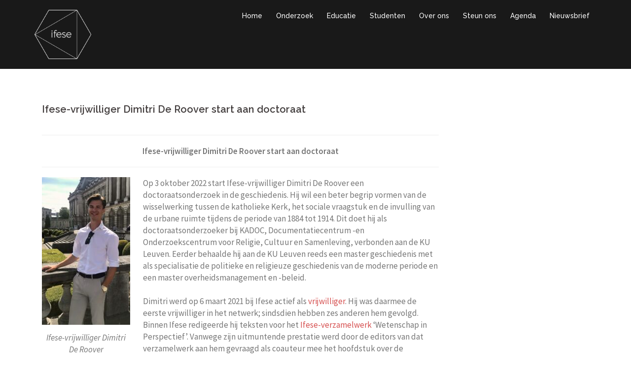

--- FILE ---
content_type: text/html; charset=UTF-8
request_url: https://www.ifese.be/2022/10/01/ifese-vrijwilliger-dimitri-de-roover-start-aan-doctoraat/
body_size: 10633
content:
<!DOCTYPE html>
<html lang="nl-NL">
<head>
<meta charset="UTF-8">
<meta name="viewport" content="width=device-width, initial-scale=1">
<link rel="profile" href="http://gmpg.org/xfn/11">
<link rel="pingback" href="https://www.ifese.be/xmlrpc.php">

<title>Ifese-vrijwilliger Dimitri De Roover start aan doctoraat &#8211; Ifese vzw</title>
<meta name='robots' content='max-image-preview:large' />
<link rel='dns-prefetch' href='//www.googletagmanager.com' />
<link rel='dns-prefetch' href='//fonts.googleapis.com' />
<link rel="alternate" type="application/rss+xml" title="Ifese vzw &raquo; feed" href="https://www.ifese.be/feed/" />
<link rel="alternate" type="application/rss+xml" title="Ifese vzw &raquo; reacties feed" href="https://www.ifese.be/comments/feed/" />
<link rel="alternate" title="oEmbed (JSON)" type="application/json+oembed" href="https://www.ifese.be/wp-json/oembed/1.0/embed?url=https%3A%2F%2Fwww.ifese.be%2F2022%2F10%2F01%2Fifese-vrijwilliger-dimitri-de-roover-start-aan-doctoraat%2F" />
<link rel="alternate" title="oEmbed (XML)" type="text/xml+oembed" href="https://www.ifese.be/wp-json/oembed/1.0/embed?url=https%3A%2F%2Fwww.ifese.be%2F2022%2F10%2F01%2Fifese-vrijwilliger-dimitri-de-roover-start-aan-doctoraat%2F&#038;format=xml" />
<style id='wp-img-auto-sizes-contain-inline-css' type='text/css'>
img:is([sizes=auto i],[sizes^="auto," i]){contain-intrinsic-size:3000px 1500px}
/*# sourceURL=wp-img-auto-sizes-contain-inline-css */
</style>
<link rel='stylesheet' id='sydney-bootstrap-css' href='https://www.ifese.be/wp-content/themes/sydney/css/bootstrap/bootstrap.min.css?ver=1' type='text/css' media='all' />
<style id='wp-emoji-styles-inline-css' type='text/css'>

	img.wp-smiley, img.emoji {
		display: inline !important;
		border: none !important;
		box-shadow: none !important;
		height: 1em !important;
		width: 1em !important;
		margin: 0 0.07em !important;
		vertical-align: -0.1em !important;
		background: none !important;
		padding: 0 !important;
	}
/*# sourceURL=wp-emoji-styles-inline-css */
</style>
<style id='wp-block-library-inline-css' type='text/css'>
:root{--wp-block-synced-color:#7a00df;--wp-block-synced-color--rgb:122,0,223;--wp-bound-block-color:var(--wp-block-synced-color);--wp-editor-canvas-background:#ddd;--wp-admin-theme-color:#007cba;--wp-admin-theme-color--rgb:0,124,186;--wp-admin-theme-color-darker-10:#006ba1;--wp-admin-theme-color-darker-10--rgb:0,107,160.5;--wp-admin-theme-color-darker-20:#005a87;--wp-admin-theme-color-darker-20--rgb:0,90,135;--wp-admin-border-width-focus:2px}@media (min-resolution:192dpi){:root{--wp-admin-border-width-focus:1.5px}}.wp-element-button{cursor:pointer}:root .has-very-light-gray-background-color{background-color:#eee}:root .has-very-dark-gray-background-color{background-color:#313131}:root .has-very-light-gray-color{color:#eee}:root .has-very-dark-gray-color{color:#313131}:root .has-vivid-green-cyan-to-vivid-cyan-blue-gradient-background{background:linear-gradient(135deg,#00d084,#0693e3)}:root .has-purple-crush-gradient-background{background:linear-gradient(135deg,#34e2e4,#4721fb 50%,#ab1dfe)}:root .has-hazy-dawn-gradient-background{background:linear-gradient(135deg,#faaca8,#dad0ec)}:root .has-subdued-olive-gradient-background{background:linear-gradient(135deg,#fafae1,#67a671)}:root .has-atomic-cream-gradient-background{background:linear-gradient(135deg,#fdd79a,#004a59)}:root .has-nightshade-gradient-background{background:linear-gradient(135deg,#330968,#31cdcf)}:root .has-midnight-gradient-background{background:linear-gradient(135deg,#020381,#2874fc)}:root{--wp--preset--font-size--normal:16px;--wp--preset--font-size--huge:42px}.has-regular-font-size{font-size:1em}.has-larger-font-size{font-size:2.625em}.has-normal-font-size{font-size:var(--wp--preset--font-size--normal)}.has-huge-font-size{font-size:var(--wp--preset--font-size--huge)}.has-text-align-center{text-align:center}.has-text-align-left{text-align:left}.has-text-align-right{text-align:right}.has-fit-text{white-space:nowrap!important}#end-resizable-editor-section{display:none}.aligncenter{clear:both}.items-justified-left{justify-content:flex-start}.items-justified-center{justify-content:center}.items-justified-right{justify-content:flex-end}.items-justified-space-between{justify-content:space-between}.screen-reader-text{border:0;clip-path:inset(50%);height:1px;margin:-1px;overflow:hidden;padding:0;position:absolute;width:1px;word-wrap:normal!important}.screen-reader-text:focus{background-color:#ddd;clip-path:none;color:#444;display:block;font-size:1em;height:auto;left:5px;line-height:normal;padding:15px 23px 14px;text-decoration:none;top:5px;width:auto;z-index:100000}html :where(.has-border-color){border-style:solid}html :where([style*=border-top-color]){border-top-style:solid}html :where([style*=border-right-color]){border-right-style:solid}html :where([style*=border-bottom-color]){border-bottom-style:solid}html :where([style*=border-left-color]){border-left-style:solid}html :where([style*=border-width]){border-style:solid}html :where([style*=border-top-width]){border-top-style:solid}html :where([style*=border-right-width]){border-right-style:solid}html :where([style*=border-bottom-width]){border-bottom-style:solid}html :where([style*=border-left-width]){border-left-style:solid}html :where(img[class*=wp-image-]){height:auto;max-width:100%}:where(figure){margin:0 0 1em}html :where(.is-position-sticky){--wp-admin--admin-bar--position-offset:var(--wp-admin--admin-bar--height,0px)}@media screen and (max-width:600px){html :where(.is-position-sticky){--wp-admin--admin-bar--position-offset:0px}}

/*# sourceURL=wp-block-library-inline-css */
</style><style id='global-styles-inline-css' type='text/css'>
:root{--wp--preset--aspect-ratio--square: 1;--wp--preset--aspect-ratio--4-3: 4/3;--wp--preset--aspect-ratio--3-4: 3/4;--wp--preset--aspect-ratio--3-2: 3/2;--wp--preset--aspect-ratio--2-3: 2/3;--wp--preset--aspect-ratio--16-9: 16/9;--wp--preset--aspect-ratio--9-16: 9/16;--wp--preset--color--black: #000000;--wp--preset--color--cyan-bluish-gray: #abb8c3;--wp--preset--color--white: #ffffff;--wp--preset--color--pale-pink: #f78da7;--wp--preset--color--vivid-red: #cf2e2e;--wp--preset--color--luminous-vivid-orange: #ff6900;--wp--preset--color--luminous-vivid-amber: #fcb900;--wp--preset--color--light-green-cyan: #7bdcb5;--wp--preset--color--vivid-green-cyan: #00d084;--wp--preset--color--pale-cyan-blue: #8ed1fc;--wp--preset--color--vivid-cyan-blue: #0693e3;--wp--preset--color--vivid-purple: #9b51e0;--wp--preset--gradient--vivid-cyan-blue-to-vivid-purple: linear-gradient(135deg,rgb(6,147,227) 0%,rgb(155,81,224) 100%);--wp--preset--gradient--light-green-cyan-to-vivid-green-cyan: linear-gradient(135deg,rgb(122,220,180) 0%,rgb(0,208,130) 100%);--wp--preset--gradient--luminous-vivid-amber-to-luminous-vivid-orange: linear-gradient(135deg,rgb(252,185,0) 0%,rgb(255,105,0) 100%);--wp--preset--gradient--luminous-vivid-orange-to-vivid-red: linear-gradient(135deg,rgb(255,105,0) 0%,rgb(207,46,46) 100%);--wp--preset--gradient--very-light-gray-to-cyan-bluish-gray: linear-gradient(135deg,rgb(238,238,238) 0%,rgb(169,184,195) 100%);--wp--preset--gradient--cool-to-warm-spectrum: linear-gradient(135deg,rgb(74,234,220) 0%,rgb(151,120,209) 20%,rgb(207,42,186) 40%,rgb(238,44,130) 60%,rgb(251,105,98) 80%,rgb(254,248,76) 100%);--wp--preset--gradient--blush-light-purple: linear-gradient(135deg,rgb(255,206,236) 0%,rgb(152,150,240) 100%);--wp--preset--gradient--blush-bordeaux: linear-gradient(135deg,rgb(254,205,165) 0%,rgb(254,45,45) 50%,rgb(107,0,62) 100%);--wp--preset--gradient--luminous-dusk: linear-gradient(135deg,rgb(255,203,112) 0%,rgb(199,81,192) 50%,rgb(65,88,208) 100%);--wp--preset--gradient--pale-ocean: linear-gradient(135deg,rgb(255,245,203) 0%,rgb(182,227,212) 50%,rgb(51,167,181) 100%);--wp--preset--gradient--electric-grass: linear-gradient(135deg,rgb(202,248,128) 0%,rgb(113,206,126) 100%);--wp--preset--gradient--midnight: linear-gradient(135deg,rgb(2,3,129) 0%,rgb(40,116,252) 100%);--wp--preset--font-size--small: 13px;--wp--preset--font-size--medium: 20px;--wp--preset--font-size--large: 36px;--wp--preset--font-size--x-large: 42px;--wp--preset--spacing--20: 0.44rem;--wp--preset--spacing--30: 0.67rem;--wp--preset--spacing--40: 1rem;--wp--preset--spacing--50: 1.5rem;--wp--preset--spacing--60: 2.25rem;--wp--preset--spacing--70: 3.38rem;--wp--preset--spacing--80: 5.06rem;--wp--preset--shadow--natural: 6px 6px 9px rgba(0, 0, 0, 0.2);--wp--preset--shadow--deep: 12px 12px 50px rgba(0, 0, 0, 0.4);--wp--preset--shadow--sharp: 6px 6px 0px rgba(0, 0, 0, 0.2);--wp--preset--shadow--outlined: 6px 6px 0px -3px rgb(255, 255, 255), 6px 6px rgb(0, 0, 0);--wp--preset--shadow--crisp: 6px 6px 0px rgb(0, 0, 0);}:where(.is-layout-flex){gap: 0.5em;}:where(.is-layout-grid){gap: 0.5em;}body .is-layout-flex{display: flex;}.is-layout-flex{flex-wrap: wrap;align-items: center;}.is-layout-flex > :is(*, div){margin: 0;}body .is-layout-grid{display: grid;}.is-layout-grid > :is(*, div){margin: 0;}:where(.wp-block-columns.is-layout-flex){gap: 2em;}:where(.wp-block-columns.is-layout-grid){gap: 2em;}:where(.wp-block-post-template.is-layout-flex){gap: 1.25em;}:where(.wp-block-post-template.is-layout-grid){gap: 1.25em;}.has-black-color{color: var(--wp--preset--color--black) !important;}.has-cyan-bluish-gray-color{color: var(--wp--preset--color--cyan-bluish-gray) !important;}.has-white-color{color: var(--wp--preset--color--white) !important;}.has-pale-pink-color{color: var(--wp--preset--color--pale-pink) !important;}.has-vivid-red-color{color: var(--wp--preset--color--vivid-red) !important;}.has-luminous-vivid-orange-color{color: var(--wp--preset--color--luminous-vivid-orange) !important;}.has-luminous-vivid-amber-color{color: var(--wp--preset--color--luminous-vivid-amber) !important;}.has-light-green-cyan-color{color: var(--wp--preset--color--light-green-cyan) !important;}.has-vivid-green-cyan-color{color: var(--wp--preset--color--vivid-green-cyan) !important;}.has-pale-cyan-blue-color{color: var(--wp--preset--color--pale-cyan-blue) !important;}.has-vivid-cyan-blue-color{color: var(--wp--preset--color--vivid-cyan-blue) !important;}.has-vivid-purple-color{color: var(--wp--preset--color--vivid-purple) !important;}.has-black-background-color{background-color: var(--wp--preset--color--black) !important;}.has-cyan-bluish-gray-background-color{background-color: var(--wp--preset--color--cyan-bluish-gray) !important;}.has-white-background-color{background-color: var(--wp--preset--color--white) !important;}.has-pale-pink-background-color{background-color: var(--wp--preset--color--pale-pink) !important;}.has-vivid-red-background-color{background-color: var(--wp--preset--color--vivid-red) !important;}.has-luminous-vivid-orange-background-color{background-color: var(--wp--preset--color--luminous-vivid-orange) !important;}.has-luminous-vivid-amber-background-color{background-color: var(--wp--preset--color--luminous-vivid-amber) !important;}.has-light-green-cyan-background-color{background-color: var(--wp--preset--color--light-green-cyan) !important;}.has-vivid-green-cyan-background-color{background-color: var(--wp--preset--color--vivid-green-cyan) !important;}.has-pale-cyan-blue-background-color{background-color: var(--wp--preset--color--pale-cyan-blue) !important;}.has-vivid-cyan-blue-background-color{background-color: var(--wp--preset--color--vivid-cyan-blue) !important;}.has-vivid-purple-background-color{background-color: var(--wp--preset--color--vivid-purple) !important;}.has-black-border-color{border-color: var(--wp--preset--color--black) !important;}.has-cyan-bluish-gray-border-color{border-color: var(--wp--preset--color--cyan-bluish-gray) !important;}.has-white-border-color{border-color: var(--wp--preset--color--white) !important;}.has-pale-pink-border-color{border-color: var(--wp--preset--color--pale-pink) !important;}.has-vivid-red-border-color{border-color: var(--wp--preset--color--vivid-red) !important;}.has-luminous-vivid-orange-border-color{border-color: var(--wp--preset--color--luminous-vivid-orange) !important;}.has-luminous-vivid-amber-border-color{border-color: var(--wp--preset--color--luminous-vivid-amber) !important;}.has-light-green-cyan-border-color{border-color: var(--wp--preset--color--light-green-cyan) !important;}.has-vivid-green-cyan-border-color{border-color: var(--wp--preset--color--vivid-green-cyan) !important;}.has-pale-cyan-blue-border-color{border-color: var(--wp--preset--color--pale-cyan-blue) !important;}.has-vivid-cyan-blue-border-color{border-color: var(--wp--preset--color--vivid-cyan-blue) !important;}.has-vivid-purple-border-color{border-color: var(--wp--preset--color--vivid-purple) !important;}.has-vivid-cyan-blue-to-vivid-purple-gradient-background{background: var(--wp--preset--gradient--vivid-cyan-blue-to-vivid-purple) !important;}.has-light-green-cyan-to-vivid-green-cyan-gradient-background{background: var(--wp--preset--gradient--light-green-cyan-to-vivid-green-cyan) !important;}.has-luminous-vivid-amber-to-luminous-vivid-orange-gradient-background{background: var(--wp--preset--gradient--luminous-vivid-amber-to-luminous-vivid-orange) !important;}.has-luminous-vivid-orange-to-vivid-red-gradient-background{background: var(--wp--preset--gradient--luminous-vivid-orange-to-vivid-red) !important;}.has-very-light-gray-to-cyan-bluish-gray-gradient-background{background: var(--wp--preset--gradient--very-light-gray-to-cyan-bluish-gray) !important;}.has-cool-to-warm-spectrum-gradient-background{background: var(--wp--preset--gradient--cool-to-warm-spectrum) !important;}.has-blush-light-purple-gradient-background{background: var(--wp--preset--gradient--blush-light-purple) !important;}.has-blush-bordeaux-gradient-background{background: var(--wp--preset--gradient--blush-bordeaux) !important;}.has-luminous-dusk-gradient-background{background: var(--wp--preset--gradient--luminous-dusk) !important;}.has-pale-ocean-gradient-background{background: var(--wp--preset--gradient--pale-ocean) !important;}.has-electric-grass-gradient-background{background: var(--wp--preset--gradient--electric-grass) !important;}.has-midnight-gradient-background{background: var(--wp--preset--gradient--midnight) !important;}.has-small-font-size{font-size: var(--wp--preset--font-size--small) !important;}.has-medium-font-size{font-size: var(--wp--preset--font-size--medium) !important;}.has-large-font-size{font-size: var(--wp--preset--font-size--large) !important;}.has-x-large-font-size{font-size: var(--wp--preset--font-size--x-large) !important;}
/*# sourceURL=global-styles-inline-css */
</style>

<style id='classic-theme-styles-inline-css' type='text/css'>
/*! This file is auto-generated */
.wp-block-button__link{color:#fff;background-color:#32373c;border-radius:9999px;box-shadow:none;text-decoration:none;padding:calc(.667em + 2px) calc(1.333em + 2px);font-size:1.125em}.wp-block-file__button{background:#32373c;color:#fff;text-decoration:none}
/*# sourceURL=/wp-includes/css/classic-themes.min.css */
</style>
<link rel='stylesheet' id='sydney-body-fonts-css' href='//fonts.googleapis.com/css?family=Source+Sans+Pro%3A400%2C400italic%2C600&#038;ver=6.9' type='text/css' media='all' />
<link rel='stylesheet' id='sydney-headings-fonts-css' href='//fonts.googleapis.com/css?family=Raleway%3A400%2C500%2C600&#038;ver=6.9' type='text/css' media='all' />
<link rel='stylesheet' id='sydney-style-css' href='https://www.ifese.be/wp-content/themes/sydney/style.css?ver=6.9' type='text/css' media='all' />
<style id='sydney-style-inline-css' type='text/css'>
.site-header { position:relative;background-color:rgba(0,0,0,0.9);}
.admin-bar .site-header,.admin-bar .site-header.float-header { top:0;}
.site-header.fixed {position:relative;}
.site-header.float-header {padding:20px 0;}
.site-title { font-size:32px; }
.site-description { font-size:16px; }
#mainnav ul li a { font-size:14px; }
h1 { font-size:52px; }
h2 { font-size:42px; }
h3 { font-size:32px; }
h4 { font-size:25px; }
h5 { font-size:20px; }
h6 { font-size:18px; }
body { font-size:17px; }
.header-image { background-size:cover;}
.header-image { height:300px; }
.site-header.float-header { background-color:rgba(0,0,0,0.9);}
@media only screen and (max-width: 991px) { .site-header { background-color:#000000;}}
.site-title a, .site-title a:hover { color:#ffffff}
.site-description { color:#ffffff}
#mainnav ul li a, #mainnav ul li::before { color:#ffffff}
#mainnav .sub-menu li a { color:#ffffff}
#mainnav .sub-menu li a { background:#1c1c1c}
.text-slider .maintitle, .text-slider .subtitle { color:#ffffff}
body { color:#767676}
#secondary { background-color:#ffffff}
#secondary, #secondary a, #secondary .widget-title { color:#767676}
.footer-widgets { background-color:#252525}
.site-footer { background-color:#1c1c1c}
.site-footer,.site-footer a { color:#1c1c1c}
.overlay { background-color:#000000}
.page-wrap { padding-top:40px;}
.page-wrap { padding-bottom:30px;}
.slide-inner { display:none;}
.slide-inner.text-slider-stopped { display:block;}

/*# sourceURL=sydney-style-inline-css */
</style>
<link rel='stylesheet' id='sydney-font-awesome-css' href='https://www.ifese.be/wp-content/themes/sydney/fonts/font-awesome.min.css?ver=6.9' type='text/css' media='all' />
<script type="text/javascript" src="https://www.ifese.be/wp-includes/js/jquery/jquery.min.js?ver=3.7.1" id="jquery-core-js"></script>
<script type="text/javascript" src="https://www.ifese.be/wp-includes/js/jquery/jquery-migrate.min.js?ver=3.4.1" id="jquery-migrate-js"></script>

<!-- Google Analytics snippet added by Site Kit -->
<script type="text/javascript" src="https://www.googletagmanager.com/gtag/js?id=UA-216178327-1" id="google_gtagjs-js" async></script>
<script type="text/javascript" id="google_gtagjs-js-after">
/* <![CDATA[ */
window.dataLayer = window.dataLayer || [];function gtag(){dataLayer.push(arguments);}
gtag('set', 'linker', {"domains":["www.ifese.be"]} );
gtag("js", new Date());
gtag("set", "developer_id.dZTNiMT", true);
gtag("config", "UA-216178327-1", {"anonymize_ip":true});
gtag("config", "G-C1K90YFL4J");
//# sourceURL=google_gtagjs-js-after
/* ]]> */
</script>

<!-- End Google Analytics snippet added by Site Kit -->
<link rel="https://api.w.org/" href="https://www.ifese.be/wp-json/" /><link rel="alternate" title="JSON" type="application/json" href="https://www.ifese.be/wp-json/wp/v2/posts/5710" /><link rel="EditURI" type="application/rsd+xml" title="RSD" href="https://www.ifese.be/xmlrpc.php?rsd" />
<meta name="generator" content="WordPress 6.9" />
<link rel="canonical" href="https://www.ifese.be/2022/10/01/ifese-vrijwilliger-dimitri-de-roover-start-aan-doctoraat/" />
<link rel='shortlink' href='https://www.ifese.be/?p=5710' />
<meta name="generator" content="Site Kit by Google 1.87.0" /><link rel="icon" href="https://www.ifese.be/wp-content/uploads/2016/04/cropped-Ifese-zwart-wit-vierkant-32x32.png" sizes="32x32" />
<link rel="icon" href="https://www.ifese.be/wp-content/uploads/2016/04/cropped-Ifese-zwart-wit-vierkant-192x192.png" sizes="192x192" />
<link rel="apple-touch-icon" href="https://www.ifese.be/wp-content/uploads/2016/04/cropped-Ifese-zwart-wit-vierkant-180x180.png" />
<meta name="msapplication-TileImage" content="https://www.ifese.be/wp-content/uploads/2016/04/cropped-Ifese-zwart-wit-vierkant-270x270.png" />
</head>

<body class="wp-singular post-template-default single single-post postid-5710 single-format-standard wp-theme-sydney group-blog">
<div class="preloader">
    <div class="spinner">
        <div class="pre-bounce1"></div>
        <div class="pre-bounce2"></div>
    </div>
</div>	
<div id="page" class="hfeed site">
	<a class="skip-link screen-reader-text" href="#content">Skip to content</a>

	<header id="masthead" class="site-header" role="banner">
		<div class="header-wrap">
            <div class="container">
                <div class="row">
				<div class="col-md-4 col-sm-8 col-xs-12">
		        					<a href="https://www.ifese.be/" title="Ifese vzw"><img class="site-logo" src="http://www.ifese.be/wp-content/uploads/2016/04/Ifese-wit-transparant-1.png" alt="Ifese vzw" /></a>
		        				</div>
				<div class="col-md-8 col-sm-4 col-xs-12">
					<div class="btn-menu"></div>
					<nav id="mainnav" class="mainnav" role="navigation">
						<div class="menu-home-container"><ul id="menu-home" class="menu"><li id="menu-item-35" class="menu-item menu-item-type-custom menu-item-object-custom menu-item-home menu-item-35"><a href="http://www.ifese.be">Home</a></li>
<li id="menu-item-1540" class="menu-item menu-item-type-post_type menu-item-object-page menu-item-has-children menu-item-1540"><a href="https://www.ifese.be/onderzoeksprogramma/">Onderzoek</a>
<ul class="sub-menu">
	<li id="menu-item-1508" class="menu-item menu-item-type-post_type menu-item-object-page menu-item-1508"><a href="https://www.ifese.be/onderzoeksprogramma/onderzoeksvragen/">Onderzoeksvragen</a></li>
	<li id="menu-item-2753" class="menu-item menu-item-type-post_type menu-item-object-page menu-item-2753"><a href="https://www.ifese.be/onderzoeksprogramma/onderzoekers/">Onderzoekers</a></li>
	<li id="menu-item-7009" class="menu-item menu-item-type-post_type menu-item-object-page menu-item-7009"><a href="https://www.ifese.be/onderzoeksprogramma/onderzoeksprojecten/">Onderzoeksprojecten</a></li>
	<li id="menu-item-2414" class="menu-item menu-item-type-post_type menu-item-object-page menu-item-2414"><a href="https://www.ifese.be/onderzoeksprogramma/workshop/">Workshop</a></li>
	<li id="menu-item-3876" class="menu-item menu-item-type-post_type menu-item-object-page menu-item-3876"><a href="https://www.ifese.be/onderzoeksprogramma/colloquium/">Colloquium</a></li>
	<li id="menu-item-1520" class="menu-item menu-item-type-post_type menu-item-object-page menu-item-1520"><a href="https://www.ifese.be/onderzoeksprogramma/symposium/">Symposium</a></li>
	<li id="menu-item-1514" class="menu-item menu-item-type-post_type menu-item-object-page menu-item-1514"><a href="https://www.ifese.be/onderzoeksprogramma/boekenreeks/">Boeken</a></li>
</ul>
</li>
<li id="menu-item-36" class="menu-item menu-item-type-post_type menu-item-object-page menu-item-has-children menu-item-36"><a href="https://www.ifese.be/educatie/">Educatie</a>
<ul class="sub-menu">
	<li id="menu-item-2603" class="menu-item menu-item-type-post_type menu-item-object-page menu-item-has-children menu-item-2603"><a href="https://www.ifese.be/educatie/offline/">Offline</a>
	<ul class="sub-menu">
		<li id="menu-item-2493" class="menu-item menu-item-type-post_type menu-item-object-page menu-item-2493"><a href="https://www.ifese.be/educatie/offline/studiedag/">Studiedag</a></li>
		<li id="menu-item-2476" class="menu-item menu-item-type-post_type menu-item-object-page menu-item-2476"><a href="https://www.ifese.be/educatie/offline/seminarie/">Seminarie</a></li>
		<li id="menu-item-5125" class="menu-item menu-item-type-post_type menu-item-object-page menu-item-5125"><a href="https://www.ifese.be/educatie/offline/lezing/">Lezing</a></li>
		<li id="menu-item-111" class="menu-item menu-item-type-post_type menu-item-object-page menu-item-111"><a href="https://www.ifese.be/educatie/offline/diner/">Diner</a></li>
	</ul>
</li>
	<li id="menu-item-2602" class="menu-item menu-item-type-post_type menu-item-object-page menu-item-has-children menu-item-2602"><a href="https://www.ifese.be/educatie/online/">Online</a>
	<ul class="sub-menu">
		<li id="menu-item-2479" class="menu-item menu-item-type-post_type menu-item-object-page menu-item-2479"><a href="https://www.ifese.be/educatie/online/webinar/">Webinar</a></li>
		<li id="menu-item-38" class="menu-item menu-item-type-post_type menu-item-object-page menu-item-38"><a href="https://www.ifese.be/educatie/online/videos/">Video</a></li>
		<li id="menu-item-4485" class="menu-item menu-item-type-post_type menu-item-object-page menu-item-4485"><a href="https://www.ifese.be/educatie/online/educatieve-teksten/">Teksten</a></li>
	</ul>
</li>
</ul>
</li>
<li id="menu-item-943" class="menu-item menu-item-type-post_type menu-item-object-page menu-item-has-children menu-item-943"><a href="https://www.ifese.be/studenten/">Studenten</a>
<ul class="sub-menu">
	<li id="menu-item-950" class="menu-item menu-item-type-post_type menu-item-object-page menu-item-950"><a href="https://www.ifese.be/studenten/studentenpresentaties/">Studentenpresentaties</a></li>
	<li id="menu-item-953" class="menu-item menu-item-type-post_type menu-item-object-page menu-item-953"><a href="https://www.ifese.be/studenten/montaigne-essaywedstrijd/">Wedstrijd</a></li>
	<li id="menu-item-986" class="menu-item menu-item-type-post_type menu-item-object-page menu-item-986"><a href="https://www.ifese.be/studenten/leesgroepbegeleiding/">Leesgroepbegeleiding</a></li>
</ul>
</li>
<li id="menu-item-39" class="menu-item menu-item-type-post_type menu-item-object-page menu-item-has-children menu-item-39"><a href="https://www.ifese.be/over-ons/">Over ons</a>
<ul class="sub-menu">
	<li id="menu-item-48" class="menu-item menu-item-type-post_type menu-item-object-page menu-item-48"><a href="https://www.ifese.be/over-ons/onderzoeksvraag/">Doelstelling</a></li>
	<li id="menu-item-4934" class="menu-item menu-item-type-post_type menu-item-object-page menu-item-4934"><a href="https://www.ifese.be/over-ons/thematische_constituties/">Thema&#8217;s</a></li>
	<li id="menu-item-92" class="menu-item menu-item-type-post_type menu-item-object-page menu-item-has-children menu-item-92"><a href="https://www.ifese.be/over-ons/bestuur/">Mensen</a>
	<ul class="sub-menu">
		<li id="menu-item-2990" class="menu-item menu-item-type-post_type menu-item-object-page menu-item-2990"><a href="https://www.ifese.be/over-ons/bestuur/dagelijks-bestuur/">Dagelijks Bestuur</a></li>
		<li id="menu-item-2962" class="menu-item menu-item-type-post_type menu-item-object-page menu-item-2962"><a href="https://www.ifese.be/over-ons/bestuur/raad-van-bestuur/">Raad van Bestuur</a></li>
		<li id="menu-item-2948" class="menu-item menu-item-type-post_type menu-item-object-page menu-item-2948"><a href="https://www.ifese.be/over-ons/bestuur/algemene-vergadering/">Algemene Vergadering</a></li>
		<li id="menu-item-4425" class="menu-item menu-item-type-post_type menu-item-object-page menu-item-4425"><a href="https://www.ifese.be/over-ons/bestuur/vrijwilligers/">Vrijwilligers</a></li>
	</ul>
</li>
	<li id="menu-item-49" class="menu-item menu-item-type-post_type menu-item-object-page menu-item-49"><a href="https://www.ifese.be/over-ons/geschiedenis/">Geschiedenis</a></li>
	<li id="menu-item-475" class="menu-item menu-item-type-post_type menu-item-object-page menu-item-475"><a href="https://www.ifese.be/over-ons/jaarverslagen/">Jaarverslagen</a></li>
	<li id="menu-item-1661" class="menu-item menu-item-type-post_type menu-item-object-page menu-item-1661"><a href="https://www.ifese.be/over-ons/contact/">Contact</a></li>
</ul>
</li>
<li id="menu-item-79" class="menu-item menu-item-type-post_type menu-item-object-page menu-item-79"><a href="https://www.ifese.be/steun-ons/">Steun ons</a></li>
<li id="menu-item-108" class="menu-item menu-item-type-post_type menu-item-object-page menu-item-108"><a href="https://www.ifese.be/agenda/">Agenda</a></li>
<li id="menu-item-2057" class="menu-item menu-item-type-post_type menu-item-object-page menu-item-2057"><a href="https://www.ifese.be/nieuwsbrief/">Nieuwsbrief</a></li>
</ul></div>					</nav><!-- #site-navigation -->
				</div>
				</div>
			</div>
		</div>
	</header><!-- #masthead -->
	
	<div class="header-image">
				<img class="header-inner" src="https://www.ifese.be/wp-content/uploads/2016/04/cropped-Banner-1.jpg" width="1920" alt="Ifese vzw">
	</div>

	<div id="content" class="page-wrap">
		<div class="container content-wrapper">
			<div class="row">	
	
	<div id="primary" class="content-area col-md-9 ">
		<main id="main" class="post-wrap" role="main">

		
			
<article id="post-5710" class="post-5710 post type-post status-publish format-standard hentry category-geen-categorie">

	
	<header class="entry-header">
		<h1 class="title-post">Ifese-vrijwilliger Dimitri De Roover start aan doctoraat</h1>
			</header><!-- .entry-header -->

	<div class="entry-content">
		<hr />
<p style="text-align: center;"><strong>Ifese-vrijwilliger Dimitri De Roover start aan doctoraat</strong></p>
<hr />
<figure id="attachment_5711" aria-describedby="caption-attachment-5711" style="width: 179px" class="wp-caption alignleft"><a href="http://www.ifese.be/wp-content/uploads/2022/10/Dimitri.jpg"><img fetchpriority="high" decoding="async" class="wp-image-5711 size-medium" src="http://www.ifese.be/wp-content/uploads/2022/10/Dimitri-e1664629052272-179x300.jpg" alt="" width="179" height="300" srcset="https://www.ifese.be/wp-content/uploads/2022/10/Dimitri-e1664629052272-179x300.jpg 179w, https://www.ifese.be/wp-content/uploads/2022/10/Dimitri-e1664629052272-612x1024.jpg 612w, https://www.ifese.be/wp-content/uploads/2022/10/Dimitri-e1664629052272-230x385.jpg 230w, https://www.ifese.be/wp-content/uploads/2022/10/Dimitri-e1664629052272-350x586.jpg 350w, https://www.ifese.be/wp-content/uploads/2022/10/Dimitri-e1664629052272.jpg 642w" sizes="(max-width: 179px) 100vw, 179px" /></a><figcaption id="caption-attachment-5711" class="wp-caption-text"><em>Ifese-vrijwilliger Dimitri De Roover</em></figcaption></figure>
<div>
<div></div>
<div>Op 3 oktober 2022 start Ifese-vrijwilliger Dimitri De Roover een doctoraatsonderzoek in de geschiedenis. Hij wil een beter begrip vormen van de wisselwerking tussen de katholieke Kerk, het sociale vraagstuk en de invulling van de urbane ruimte tijdens de periode van 1884 tot 1914. Dit doet hij als doctoraatsonderzoeker bij KADOC, Documentatiecentrum -en Onderzoekscentrum voor Religie, Cultuur en Samenleving, verbonden aan de KU Leuven. Eerder behaalde hij aan de KU Leuven reeds een master geschiedenis met als specialisatie de politieke en religieuze geschiedenis van de moderne periode en een master overheidsmanagement en -beleid.</div>
<div><span style="color: #ffffff;">.</span></div>
<div>Dimitri werd op 6 maart 2021 bij Ifese actief als <a href="http://www.ifese.be/over-ons/bestuur/vrijwilligers/" target="_blank" rel="noopener noreferrer" data-saferedirecturl="https://www.google.com/url?q=http://www.ifese.be/over-ons/bestuur/vrijwilligers/&amp;source=gmail&amp;ust=1664706636252000&amp;usg=AOvVaw2fdPSaNP61R9RLS4qb7_1Y">vrijwilliger</a>. Hij was daarmee de eerste vrijwilliger in het netwerk; sindsdien hebben zes anderen hem gevolgd. Binnen Ifese redigeerde hij teksten voor het <a href="http://www.ifese.be/onderzoeksprogramma/boekenreeks/" target="_blank" rel="noopener noreferrer" data-saferedirecturl="https://www.google.com/url?q=http://www.ifese.be/onderzoeksprogramma/boekenreeks/&amp;source=gmail&amp;ust=1664706636252000&amp;usg=AOvVaw2TYp7ScamZgAg_LZ0ESEnQ">Ifese-verzamelwerk</a> &#8216;<wbr />Wetenschap in Perspectief’. Vanwege zijn uitmuntende prestatie werd door de editors van dat verzamelwerk aan hem gevraagd als coauteur mee het hoofdstuk over de methodologie van de geschiedschrijving uit te werken. Dat werd intussen door hem gefinaliseerd.</div>
<div><span style="color: #ffffff;">.</span></div>
<div>In de zomer van 2021 gaf Dimitri ook zijn <a href="http://www.ifese.be/2021/05/27/ifese-studentenpresentatie-ultramontanisme/" target="_blank" rel="noopener noreferrer" data-saferedirecturl="https://www.google.com/url?q=http://www.ifese.be/2021/05/27/ifese-studentenpresentatie-ultramontanisme/&amp;source=gmail&amp;ust=1664706636252000&amp;usg=AOvVaw2rDEMzUkfaYwQdfhq2_AKV">eerste lezing</a> bij Ifese. Op 16 juli presenteerde hij zijn masterthesis over de ‘société sainte’, een geheim netwerk van jonge aristocraten dat in de Zuidelijke Nederlanden aan de wieg stond van een oppositiebeweging die zich entte op een politieke vorm van het katholicisme. De video van deze lezing kan u hieronder bekijken:</div>
<div><span style="color: #ffffff;">.</span></div>
<div><i>(Lees verder onder deze video.)</i></div>
<div>
<p><iframe width="1170" height="658" src="https://www.youtube.com/embed/a57OX-kHjbw?feature=oembed" frameborder="0" allow="accelerometer; autoplay; clipboard-write; encrypted-media; gyroscope; picture-in-picture" allowfullscreen title="Dimitri De Roover - Ultramontanisme"></iframe></p>
</div>
<div>
<div> <span style="color: #ffffff;">.</span></div>
<div>Later werkte hij voor Ifese ook een korte educatieve tekst uit over <a href="http://xn--herfsttij%20der%20middeleeuwen%20%20johan%20huizinga-6z36a/" target="_blank" rel="noopener noreferrer" data-saferedirecturl="https://www.google.com/url?q=http://xn--herfsttij%2520der%2520middeleeuwen%2520%2520johan%2520huizinga-6z36a/&amp;source=gmail&amp;ust=1664706636252000&amp;usg=AOvVaw0VVFIj6nJJ5aafY-CDjvKV">Johan Huizinga en het herfsttij der middeleeuwen</a> en adviseerde hij het bestuur over fondsenwerving. Recent werd Dimitri ook co-organisator van enkele educatieve activiteiten met een geschiedkundige spreker, zoals voor de <a href="http://www.ifese.be/agenda/" target="_blank" rel="noopener noreferrer" data-saferedirecturl="https://www.google.com/url?q=http://www.ifese.be/agenda/&amp;source=gmail&amp;ust=1664706636252000&amp;usg=AOvVaw0qSdZ36l2HsiYx3i_KLid5">lezing over Oostenrijks fascisme</a> die zal plaatsvinden op 10 oktober 2022 en het lentediner met een tafelrede over de geschiedenis van de prostitutie, dat op 18 maart 2023 zal plaatsvinden.</div>
<div> <span style="color: #ffffff;">.</span></div>
<div>Sinds 19 maart 2022 maakt Dimitri ook deel uit van de <a href="http://www.ifese.be/over-ons/bestuur/algemene-vergadering/" target="_blank" rel="noopener noreferrer" data-saferedirecturl="https://www.google.com/url?q=http://www.ifese.be/over-ons/bestuur/algemene-vergadering/&amp;source=gmail&amp;ust=1664706636252000&amp;usg=AOvVaw3vExQ-3G28TmI7h7LYIZWd">algemene vergadering</a> van Ifese. Hij werd intussen ook uitgenodigd om op 8 oktober 2022 de <a href="http://www.ifese.be/over-ons/bestuur/raad-van-bestuur/" target="_blank" rel="noopener noreferrer" data-saferedirecturl="https://www.google.com/url?q=http://www.ifese.be/over-ons/bestuur/raad-van-bestuur/&amp;source=gmail&amp;ust=1664706636252000&amp;usg=AOvVaw2gjX04erkbdovoa7ufHLBX">raad van bestuur</a> te vervoegen. In dat orgaan bepalen academici en niet-academici samen de <a href="http://www.ifese.be/educatie/" target="_blank" rel="noopener noreferrer" data-saferedirecturl="https://www.google.com/url?q=http://www.ifese.be/educatie/&amp;source=gmail&amp;ust=1664706636252000&amp;usg=AOvVaw3moGX2KNfVr_yeM450exSD">educatie</a>-, <a href="http://www.ifese.be/onderzoeksprogramma/" target="_blank" rel="noopener noreferrer" data-saferedirecturl="https://www.google.com/url?q=http://www.ifese.be/onderzoeksprogramma/&amp;source=gmail&amp;ust=1664706636252000&amp;usg=AOvVaw0bfaQWPsX0dtGBb3vJ40P0">onderzoeks</a>&#8211; en <a href="http://www.ifese.be/studenten/" target="_blank" rel="noopener noreferrer" data-saferedirecturl="https://www.google.com/url?q=http://www.ifese.be/studenten/&amp;source=gmail&amp;ust=1664706636252000&amp;usg=AOvVaw27su5rAvKaG4nKx1FAaDQ2">studenten</a>programma&#8217;s van Ifese. Momenteel bestaat de academische kant van de raad van bestuur al uit negen doctorandi, een doctor en een professor, die in zes verschillende academische disciplines actief zijn aan alle vijf Vlaamse universiteiten en twee buitenlandse universiteiten.</div>
<div> <span style="color: #ffffff;">.</span></div>
<div>
<div><i>Wilt u zich ook graag engageren bij Ifese? Bekijk dan <a href="https://www.ifese.be/steun-ons/" target="_blank" rel="noopener noreferrer" data-saferedirecturl="https://www.google.com/url?q=https://www.ifese.be/steun-ons/&amp;source=gmail&amp;ust=1664706636252000&amp;usg=AOvVaw1wEzvxI-1CUvV_FKEJMQDE">deze pagina</a>. Alle talent is welkom.</i></div>
</div>
</div>
</div>
			</div><!-- .entry-content -->

	<footer class="entry-footer">
			</footer><!-- .entry-footer -->
</article><!-- #post-## -->

				<nav class="navigation post-navigation" role="navigation">
		<h2 class="screen-reader-text">Post navigation</h2>
		<div class="nav-links clearfix">
			<div class="nav-previous"><i class="fa fa-long-arrow-left"></i> <a href="https://www.ifese.be/2022/09/27/ifese-lanceert-lezingenreeks-weens-interbellum/" rel="prev">Ifese lanceert lezingenreeks &#8216;Weens interbellum&#8217;</a></div><div class="nav-next"><a href="https://www.ifese.be/2022/10/02/winnaars-montaigne-wedstrijd-2022/" rel="next">Winnaars Montaigne-wedstrijd 2022</a> <i class="fa fa-long-arrow-right"></i></div>		</div><!-- .nav-links -->
	</nav><!-- .navigation -->
	
			
		
		</main><!-- #main -->
	</div><!-- #primary -->

			</div>
		</div>
	</div><!-- #content -->

	
    <a class="go-top"><i class="fa fa-angle-up"></i></a>

	<footer id="colophon" class="site-footer" role="contentinfo">
		<div class="site-info container">
			<a href="http://wordpress.org/">Proudly powered by WordPress</a>
			<span class="sep"> | </span>
			Theme: <a href="http://athemes.com/theme/sydney" rel="designer">Sydney</a> by aThemes.		</div><!-- .site-info -->
	</footer><!-- #colophon -->
</div><!-- #page -->

<script type="speculationrules">
{"prefetch":[{"source":"document","where":{"and":[{"href_matches":"/*"},{"not":{"href_matches":["/wp-*.php","/wp-admin/*","/wp-content/uploads/*","/wp-content/*","/wp-content/plugins/*","/wp-content/themes/sydney/*","/*\\?(.+)"]}},{"not":{"selector_matches":"a[rel~=\"nofollow\"]"}},{"not":{"selector_matches":".no-prefetch, .no-prefetch a"}}]},"eagerness":"conservative"}]}
</script>
<script type="text/javascript" src="https://www.ifese.be/wp-content/themes/sydney/js/scripts.js?ver=6.9" id="sydney-scripts-js"></script>
<script type="text/javascript" src="https://www.ifese.be/wp-content/themes/sydney/js/main.min.js?ver=6.9" id="sydney-main-js"></script>
<script type="text/javascript" src="https://www.ifese.be/wp-content/themes/sydney/js/skip-link-focus-fix.js?ver=20130115" id="sydney-skip-link-focus-fix-js"></script>
<script id="wp-emoji-settings" type="application/json">
{"baseUrl":"https://s.w.org/images/core/emoji/17.0.2/72x72/","ext":".png","svgUrl":"https://s.w.org/images/core/emoji/17.0.2/svg/","svgExt":".svg","source":{"concatemoji":"https://www.ifese.be/wp-includes/js/wp-emoji-release.min.js?ver=6.9"}}
</script>
<script type="module">
/* <![CDATA[ */
/*! This file is auto-generated */
const a=JSON.parse(document.getElementById("wp-emoji-settings").textContent),o=(window._wpemojiSettings=a,"wpEmojiSettingsSupports"),s=["flag","emoji"];function i(e){try{var t={supportTests:e,timestamp:(new Date).valueOf()};sessionStorage.setItem(o,JSON.stringify(t))}catch(e){}}function c(e,t,n){e.clearRect(0,0,e.canvas.width,e.canvas.height),e.fillText(t,0,0);t=new Uint32Array(e.getImageData(0,0,e.canvas.width,e.canvas.height).data);e.clearRect(0,0,e.canvas.width,e.canvas.height),e.fillText(n,0,0);const a=new Uint32Array(e.getImageData(0,0,e.canvas.width,e.canvas.height).data);return t.every((e,t)=>e===a[t])}function p(e,t){e.clearRect(0,0,e.canvas.width,e.canvas.height),e.fillText(t,0,0);var n=e.getImageData(16,16,1,1);for(let e=0;e<n.data.length;e++)if(0!==n.data[e])return!1;return!0}function u(e,t,n,a){switch(t){case"flag":return n(e,"\ud83c\udff3\ufe0f\u200d\u26a7\ufe0f","\ud83c\udff3\ufe0f\u200b\u26a7\ufe0f")?!1:!n(e,"\ud83c\udde8\ud83c\uddf6","\ud83c\udde8\u200b\ud83c\uddf6")&&!n(e,"\ud83c\udff4\udb40\udc67\udb40\udc62\udb40\udc65\udb40\udc6e\udb40\udc67\udb40\udc7f","\ud83c\udff4\u200b\udb40\udc67\u200b\udb40\udc62\u200b\udb40\udc65\u200b\udb40\udc6e\u200b\udb40\udc67\u200b\udb40\udc7f");case"emoji":return!a(e,"\ud83e\u1fac8")}return!1}function f(e,t,n,a){let r;const o=(r="undefined"!=typeof WorkerGlobalScope&&self instanceof WorkerGlobalScope?new OffscreenCanvas(300,150):document.createElement("canvas")).getContext("2d",{willReadFrequently:!0}),s=(o.textBaseline="top",o.font="600 32px Arial",{});return e.forEach(e=>{s[e]=t(o,e,n,a)}),s}function r(e){var t=document.createElement("script");t.src=e,t.defer=!0,document.head.appendChild(t)}a.supports={everything:!0,everythingExceptFlag:!0},new Promise(t=>{let n=function(){try{var e=JSON.parse(sessionStorage.getItem(o));if("object"==typeof e&&"number"==typeof e.timestamp&&(new Date).valueOf()<e.timestamp+604800&&"object"==typeof e.supportTests)return e.supportTests}catch(e){}return null}();if(!n){if("undefined"!=typeof Worker&&"undefined"!=typeof OffscreenCanvas&&"undefined"!=typeof URL&&URL.createObjectURL&&"undefined"!=typeof Blob)try{var e="postMessage("+f.toString()+"("+[JSON.stringify(s),u.toString(),c.toString(),p.toString()].join(",")+"));",a=new Blob([e],{type:"text/javascript"});const r=new Worker(URL.createObjectURL(a),{name:"wpTestEmojiSupports"});return void(r.onmessage=e=>{i(n=e.data),r.terminate(),t(n)})}catch(e){}i(n=f(s,u,c,p))}t(n)}).then(e=>{for(const n in e)a.supports[n]=e[n],a.supports.everything=a.supports.everything&&a.supports[n],"flag"!==n&&(a.supports.everythingExceptFlag=a.supports.everythingExceptFlag&&a.supports[n]);var t;a.supports.everythingExceptFlag=a.supports.everythingExceptFlag&&!a.supports.flag,a.supports.everything||((t=a.source||{}).concatemoji?r(t.concatemoji):t.wpemoji&&t.twemoji&&(r(t.twemoji),r(t.wpemoji)))});
//# sourceURL=https://www.ifese.be/wp-includes/js/wp-emoji-loader.min.js
/* ]]> */
</script>

</body>
</html>


--- FILE ---
content_type: text/javascript
request_url: https://www.ifese.be/wp-content/themes/sydney/js/main.min.js?ver=6.9
body_size: 1890
content:
!function(t){"use strict";var e,a,i={Android:function(){return navigator.userAgent.match(/Android/i)},BlackBerry:function(){return navigator.userAgent.match(/BlackBerry/i)},iOS:function(){return navigator.userAgent.match(/iPhone|iPad|iPod/i)},Opera:function(){return navigator.userAgent.match(/Opera Mini/i)},Windows:function(){return navigator.userAgent.match(/IEMobile/i)},any:function(){return i.Android()||i.BlackBerry()||i.iOS()||i.Opera()||i.Windows()}},n={iOS:function(){return navigator.userAgent.match(/iPad/i)},any:function(){return n.iOS()}},o=function(){t(".slides-container .slide-item").addClass("sliderFix"),setTimeout(function(){t(".slides-container .slide-item").removeClass("sliderFix")},200)},s=function(){!function(){t("#slideshow").length&&t("#slideshow").superslides({play:t("#slideshow").data("speed"),animation:"fade",pagination:!1})}(),function(){t(".text-slider").length&&t(".text-slider").flexslider({animation:"slide",selector:".slide-text li",controlNav:!1,directionNav:!1,slideshowSpeed:t(".text-slider").data("speed"),animationSpeed:700,slideshow:t(".text-slider").data("slideshow"),touch:!0,useCSS:!1})}(),t(function(){t('a[href*=#]:not([href=#],[class*="tab"] a,.wc-tabs a, .activity-content a)').click(function(){if(location.pathname.replace(/^\//,"")==this.pathname.replace(/^\//,"")&&location.hostname==this.hostname){var e=t(this.hash);if(e=e.length?e:t("[name="+this.hash.slice(1)+"]"),e.length)return t("html,body").animate({scrollTop:e.offset().top-70},1e3),t("#mainnav-mobi").length&&t("#mainnav-mobi").hide(),!1}})})},r=function(){var e="desktop";t(window).on("load resize",function(){var a="desktop";if(matchMedia("only screen and (max-width: 1024px)").matches&&(a="mobile"),a!==e)if(e=a,"mobile"===a){var i=t("#mainnav").attr("id","mainnav-mobi").hide(),n=t("#mainnav-mobi").find("li:has(ul)");t("#header").find(".header-wrap").after(i),n.children("ul").hide(),n.children("a").after('<span class="btn-submenu"></span>'),t(".btn-menu").removeClass("active")}else{var o=t("#mainnav-mobi").attr("id","mainnav").removeAttr("style");o.find(".submenu").removeAttr("style"),t("#header").find(".col-md-10").append(o),t(".btn-submenu").remove()}}),t(".btn-menu").on("click",function(){t("#mainnav-mobi").slideToggle(300),t(this).toggleClass("active")}),t(document).on("click","#mainnav-mobi li .btn-submenu",function(e){t(this).toggleClass("active").next("ul").slideToggle(300),e.stopImmediatePropagation()})},l=function(){t(".panel-row-style").each(function(){t(this).data("hascolor")&&t(this).find("h1,h2,h3,h4,h5,h6,a,.fa, div, span").css("color","inherit"),t(this).data("hasbg")&&t(this).append('<div class="overlay"></div>')})},d=function(){e=i.any(),null==e&&t(".panel-row-style, .slide-item").parallax("50%",.3)},c=function(){a=n.any(),null!=a&&t(".slides-container .slide-item").css("background-attachment","scroll")},u=function(){t(".orches-animation").each(function(){var e=t(this),a=e.data("animation"),i=e.data("animation-delay"),n=e.data("animation-offset");e.css({"-webkit-animation-delay":i,"-moz-animation-delay":i,"animation-delay":i}),e.waypoint(function(){e.addClass("animated").addClass(a)},{triggerOnce:!0,offset:n})})},m=function(){t(window).scroll(function(){t(this).scrollTop()>800?t(".go-top").addClass("show"):t(".go-top").removeClass("show")}),t(".go-top").on("click",function(){return t("html, body").animate({scrollTop:0},1e3),!1})},h=function(){t().owlCarousel&&t(".roll-testimonials").owlCarousel({navigation:!1,pagination:!0,responsive:!0,items:1,itemsDesktop:[3e3,1],itemsDesktopSmall:[1400,1],itemsTablet:[970,1],itemsTabletSmall:[600,1],itemsMobile:[360,1],touchDrag:!0,mouseDrag:!0,autoHeight:!0,autoPlay:t(".roll-testimonials").data("autoplay")})},f=function(){t(".progress-bar").on("on-appear",function(){t(this).each(function(){var e=t(this).data("percent");t(this).find(".progress-animate").animate({width:e+"%"},3e3),t(this).parent(".roll-progress").find(".perc").addClass("show").animate({width:e+"%"},3e3)})})},p=function(){var e=t(".site-header").offset().top;t(window).on("load scroll",function(){var a=t(this).scrollTop();a>=e?t(".site-header").addClass("fixed"):t(".site-header").removeClass("fixed"),a>=107?t(".site-header").addClass("float-header"):t(".site-header").removeClass("float-header")})},g=function(){t(".roll-counter").on("on-appear",function(){t(this).find(".numb-count").each(function(){var e=parseInt(t(this).attr("data-to")),a=parseInt(t(this).attr("data-speed"));t(this).countTo({to:e,speed:a})})})},v=function(){t('[data-waypoint-active="yes"]').waypoint(function(){t(this).trigger("on-appear")},{offset:"90%",triggerOnce:!0}),t(window).on("load",function(){setTimeout(function(){t.waypoints("refresh")},100)})},w=function(){t().owlCarousel&&t(".panel-grid-cell .roll-team").owlCarousel({navigation:!1,pagination:!0,responsive:!0,items:3,itemsDesktopSmall:[1400,3],itemsTablet:[970,2],itemsTabletSmall:[600,1],itemsMobile:[360,1],touchDrag:!0,mouseDrag:!0,autoHeight:!1,autoPlay:!1})},b=function(){t(document).ready(function(){t("body").fitVids()})},y=function(){var e=t(".project-wrap").data("portfolio-effect");t(".project-item").children(".item-wrap").addClass("orches-animation"),t(".project-wrap").waypoint(function(a){t(".project-item").children(".item-wrap").each(function(a,i){setTimeout(function(){t(i).addClass("animated "+e)},150*a)})},{offset:"75%"})},C=function(){t(".widget_fp_social a").attr("target","_blank")},k=function(){t(".preloader").css("opacity",0),setTimeout(function(){t(".preloader").hide()},600)};t(function(){o(),s(),p(),h(),w(),g(),f(),v(),r(),b(),u(),c(),l(),d(),y(),C(),m(),k()})}(jQuery);